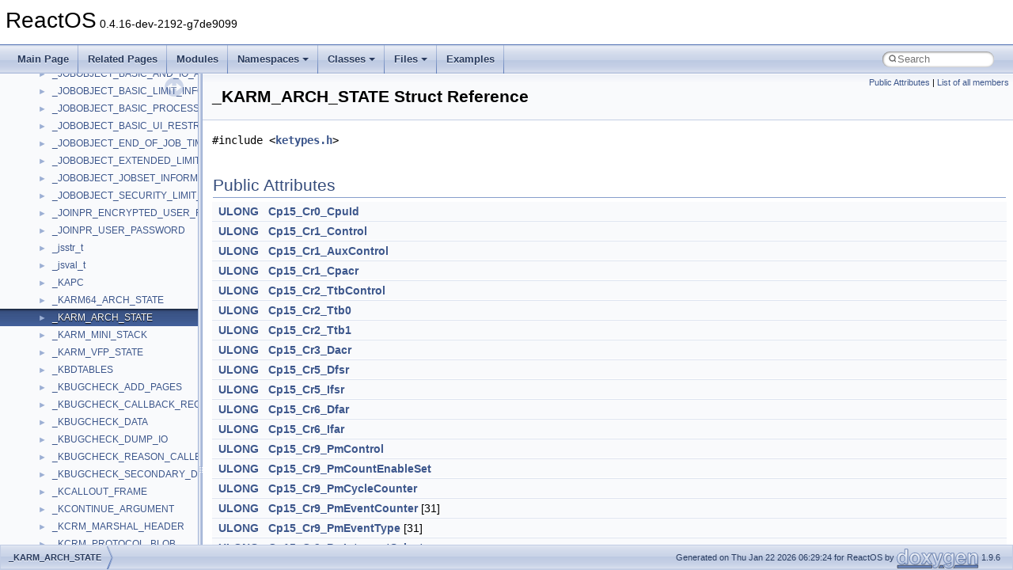

--- FILE ---
content_type: text/html
request_url: https://doxygen.reactos.org/d5/d4e/struct__KARM__ARCH__STATE.html
body_size: 3977
content:
<!DOCTYPE html PUBLIC "-//W3C//DTD XHTML 1.0 Transitional//EN" "https://www.w3.org/TR/xhtml1/DTD/xhtml1-transitional.dtd">
<html xmlns="http://www.w3.org/1999/xhtml" lang="en-US">
<head>
<meta http-equiv="Content-Type" content="text/xhtml;charset=UTF-8"/>
<meta http-equiv="X-UA-Compatible" content="IE=11"/>
<meta name="generator" content="Doxygen 1.9.6"/>
<meta name="viewport" content="width=device-width, initial-scale=1"/>
<title>ReactOS: _KARM_ARCH_STATE Struct Reference</title>
<link href="../../tabs.css" rel="stylesheet" type="text/css"/>
<script type="text/javascript" src="../../jquery.js"></script>
<script type="text/javascript" src="../../dynsections.js"></script>
<link href="../../navtree.css" rel="stylesheet" type="text/css"/>
<script type="text/javascript" src="../../resize.js"></script>
<script type="text/javascript" src="../../navtreedata.js"></script>
<script type="text/javascript" src="../../navtree.js"></script>
<link href="../../search/search.css" rel="stylesheet" type="text/css"/>
<script type="text/javascript" src="../../search/search.js"></script>
<link rel="search" href="../../search_opensearch.php?v=opensearch.xml" type="application/opensearchdescription+xml" title="ReactOS"/>
<link href="../../doxygen.css" rel="stylesheet" type="text/css" />
</head>
<body>
<div id="top"><!-- do not remove this div, it is closed by doxygen! -->
<div id="titlearea">
<table cellspacing="0" cellpadding="0">
 <tbody>
 <tr id="projectrow">
  <td id="projectalign">
   <div id="projectname">ReactOS<span id="projectnumber">&#160;0.4.16-dev-2192-g7de9099</span>
   </div>
  </td>
 </tr>
 </tbody>
</table>
</div>
<!-- end header part -->
<!-- Generated by Doxygen 1.9.6 -->
<script type="text/javascript">
/* @license magnet:?xt=urn:btih:d3d9a9a6595521f9666a5e94cc830dab83b65699&amp;dn=expat.txt MIT */
var searchBox = new SearchBox("searchBox", "../../search/",'.html');
/* @license-end */
</script>
<script type="text/javascript" src="../../menudata.js"></script>
<script type="text/javascript" src="../../menu.js"></script>
<script type="text/javascript">
/* @license magnet:?xt=urn:btih:d3d9a9a6595521f9666a5e94cc830dab83b65699&amp;dn=expat.txt MIT */
$(function() {
  initMenu('../../',true,true,'search.html','Search');
  $(document).ready(function() {
    if ($('.searchresults').length > 0) { searchBox.DOMSearchField().focus(); }
  });
});
/* @license-end */
</script>
<div id="main-nav"></div>
</div><!-- top -->
<div id="side-nav" class="ui-resizable side-nav-resizable">
  <div id="nav-tree">
    <div id="nav-tree-contents">
      <div id="nav-sync" class="sync"></div>
    </div>
  </div>
  <div id="splitbar" style="-moz-user-select:none;" 
       class="ui-resizable-handle">
  </div>
</div>
<script type="text/javascript">
/* @license magnet:?xt=urn:btih:d3d9a9a6595521f9666a5e94cc830dab83b65699&amp;dn=expat.txt MIT */
$(document).ready(function(){initNavTree('d5/d4e/struct__KARM__ARCH__STATE.html','../../'); initResizable(); });
/* @license-end */
</script>
<div id="doc-content">
<div class="header">
  <div class="summary">
<a href="#pub-attribs">Public Attributes</a> &#124;
<a href="../../d0/d6c/struct__KARM__ARCH__STATE-members.html">List of all members</a>  </div>
  <div class="headertitle"><div class="title">_KARM_ARCH_STATE Struct Reference</div></div>
</div><!--header-->
<div class="contents">

<p><code>#include &lt;<a class="el" href="../../d4/d3e/ndk_2arm_2ketypes_8h_source.html">ketypes.h</a>&gt;</code></p>
<table class="memberdecls">
<tr class="heading"><td colspan="2"><h2 class="groupheader"><a id="pub-attribs" name="pub-attribs"></a>
Public Attributes</h2></td></tr>
<tr class="memitem:aa65a1b2f8ae5c8d5e239f5dd8e35279c"><td class="memItemLeft" align="right" valign="top"><a class="el" href="../../d7/d69/typedefs_8h.html#ae55b08f99eeb1fd267a24556e8171374">ULONG</a>&#160;</td><td class="memItemRight" valign="bottom"><a class="el" href="../../d5/d4e/struct__KARM__ARCH__STATE.html#aa65a1b2f8ae5c8d5e239f5dd8e35279c">Cp15_Cr0_CpuId</a></td></tr>
<tr class="separator:aa65a1b2f8ae5c8d5e239f5dd8e35279c"><td class="memSeparator" colspan="2">&#160;</td></tr>
<tr class="memitem:a5bf6b12167708572b6c11cf8bcd37753"><td class="memItemLeft" align="right" valign="top"><a class="el" href="../../d7/d69/typedefs_8h.html#ae55b08f99eeb1fd267a24556e8171374">ULONG</a>&#160;</td><td class="memItemRight" valign="bottom"><a class="el" href="../../d5/d4e/struct__KARM__ARCH__STATE.html#a5bf6b12167708572b6c11cf8bcd37753">Cp15_Cr1_Control</a></td></tr>
<tr class="separator:a5bf6b12167708572b6c11cf8bcd37753"><td class="memSeparator" colspan="2">&#160;</td></tr>
<tr class="memitem:ae35aea18c8ee16813733ffe4b755f7b2"><td class="memItemLeft" align="right" valign="top"><a class="el" href="../../d7/d69/typedefs_8h.html#ae55b08f99eeb1fd267a24556e8171374">ULONG</a>&#160;</td><td class="memItemRight" valign="bottom"><a class="el" href="../../d5/d4e/struct__KARM__ARCH__STATE.html#ae35aea18c8ee16813733ffe4b755f7b2">Cp15_Cr1_AuxControl</a></td></tr>
<tr class="separator:ae35aea18c8ee16813733ffe4b755f7b2"><td class="memSeparator" colspan="2">&#160;</td></tr>
<tr class="memitem:a3188cb801166549e354b7dfa66128580"><td class="memItemLeft" align="right" valign="top"><a class="el" href="../../d7/d69/typedefs_8h.html#ae55b08f99eeb1fd267a24556e8171374">ULONG</a>&#160;</td><td class="memItemRight" valign="bottom"><a class="el" href="../../d5/d4e/struct__KARM__ARCH__STATE.html#a3188cb801166549e354b7dfa66128580">Cp15_Cr1_Cpacr</a></td></tr>
<tr class="separator:a3188cb801166549e354b7dfa66128580"><td class="memSeparator" colspan="2">&#160;</td></tr>
<tr class="memitem:a7d0bfe38e90e083d2c9fd74a57ebd9d1"><td class="memItemLeft" align="right" valign="top"><a class="el" href="../../d7/d69/typedefs_8h.html#ae55b08f99eeb1fd267a24556e8171374">ULONG</a>&#160;</td><td class="memItemRight" valign="bottom"><a class="el" href="../../d5/d4e/struct__KARM__ARCH__STATE.html#a7d0bfe38e90e083d2c9fd74a57ebd9d1">Cp15_Cr2_TtbControl</a></td></tr>
<tr class="separator:a7d0bfe38e90e083d2c9fd74a57ebd9d1"><td class="memSeparator" colspan="2">&#160;</td></tr>
<tr class="memitem:a7ca7c83ada319745b4f1acc0c7e7f585"><td class="memItemLeft" align="right" valign="top"><a class="el" href="../../d7/d69/typedefs_8h.html#ae55b08f99eeb1fd267a24556e8171374">ULONG</a>&#160;</td><td class="memItemRight" valign="bottom"><a class="el" href="../../d5/d4e/struct__KARM__ARCH__STATE.html#a7ca7c83ada319745b4f1acc0c7e7f585">Cp15_Cr2_Ttb0</a></td></tr>
<tr class="separator:a7ca7c83ada319745b4f1acc0c7e7f585"><td class="memSeparator" colspan="2">&#160;</td></tr>
<tr class="memitem:ac7e61bcb8ec4fd25e7189da2fb0d48a8"><td class="memItemLeft" align="right" valign="top"><a class="el" href="../../d7/d69/typedefs_8h.html#ae55b08f99eeb1fd267a24556e8171374">ULONG</a>&#160;</td><td class="memItemRight" valign="bottom"><a class="el" href="../../d5/d4e/struct__KARM__ARCH__STATE.html#ac7e61bcb8ec4fd25e7189da2fb0d48a8">Cp15_Cr2_Ttb1</a></td></tr>
<tr class="separator:ac7e61bcb8ec4fd25e7189da2fb0d48a8"><td class="memSeparator" colspan="2">&#160;</td></tr>
<tr class="memitem:a0b239fb84ebb42644615a96b38413a38"><td class="memItemLeft" align="right" valign="top"><a class="el" href="../../d7/d69/typedefs_8h.html#ae55b08f99eeb1fd267a24556e8171374">ULONG</a>&#160;</td><td class="memItemRight" valign="bottom"><a class="el" href="../../d5/d4e/struct__KARM__ARCH__STATE.html#a0b239fb84ebb42644615a96b38413a38">Cp15_Cr3_Dacr</a></td></tr>
<tr class="separator:a0b239fb84ebb42644615a96b38413a38"><td class="memSeparator" colspan="2">&#160;</td></tr>
<tr class="memitem:ad9762d45d2310820e3a1b0d6a77f3e87"><td class="memItemLeft" align="right" valign="top"><a class="el" href="../../d7/d69/typedefs_8h.html#ae55b08f99eeb1fd267a24556e8171374">ULONG</a>&#160;</td><td class="memItemRight" valign="bottom"><a class="el" href="../../d5/d4e/struct__KARM__ARCH__STATE.html#ad9762d45d2310820e3a1b0d6a77f3e87">Cp15_Cr5_Dfsr</a></td></tr>
<tr class="separator:ad9762d45d2310820e3a1b0d6a77f3e87"><td class="memSeparator" colspan="2">&#160;</td></tr>
<tr class="memitem:ad80c9c2da7a2aab79573d5b5522aff90"><td class="memItemLeft" align="right" valign="top"><a class="el" href="../../d7/d69/typedefs_8h.html#ae55b08f99eeb1fd267a24556e8171374">ULONG</a>&#160;</td><td class="memItemRight" valign="bottom"><a class="el" href="../../d5/d4e/struct__KARM__ARCH__STATE.html#ad80c9c2da7a2aab79573d5b5522aff90">Cp15_Cr5_Ifsr</a></td></tr>
<tr class="separator:ad80c9c2da7a2aab79573d5b5522aff90"><td class="memSeparator" colspan="2">&#160;</td></tr>
<tr class="memitem:ad33f9d9ba3e7bc8d99c3d03ea487b73a"><td class="memItemLeft" align="right" valign="top"><a class="el" href="../../d7/d69/typedefs_8h.html#ae55b08f99eeb1fd267a24556e8171374">ULONG</a>&#160;</td><td class="memItemRight" valign="bottom"><a class="el" href="../../d5/d4e/struct__KARM__ARCH__STATE.html#ad33f9d9ba3e7bc8d99c3d03ea487b73a">Cp15_Cr6_Dfar</a></td></tr>
<tr class="separator:ad33f9d9ba3e7bc8d99c3d03ea487b73a"><td class="memSeparator" colspan="2">&#160;</td></tr>
<tr class="memitem:acb8866d036d3dbe87cc2bc197ae496f1"><td class="memItemLeft" align="right" valign="top"><a class="el" href="../../d7/d69/typedefs_8h.html#ae55b08f99eeb1fd267a24556e8171374">ULONG</a>&#160;</td><td class="memItemRight" valign="bottom"><a class="el" href="../../d5/d4e/struct__KARM__ARCH__STATE.html#acb8866d036d3dbe87cc2bc197ae496f1">Cp15_Cr6_Ifar</a></td></tr>
<tr class="separator:acb8866d036d3dbe87cc2bc197ae496f1"><td class="memSeparator" colspan="2">&#160;</td></tr>
<tr class="memitem:a196b432159ee11f0ef34829f4c76ac8f"><td class="memItemLeft" align="right" valign="top"><a class="el" href="../../d7/d69/typedefs_8h.html#ae55b08f99eeb1fd267a24556e8171374">ULONG</a>&#160;</td><td class="memItemRight" valign="bottom"><a class="el" href="../../d5/d4e/struct__KARM__ARCH__STATE.html#a196b432159ee11f0ef34829f4c76ac8f">Cp15_Cr9_PmControl</a></td></tr>
<tr class="separator:a196b432159ee11f0ef34829f4c76ac8f"><td class="memSeparator" colspan="2">&#160;</td></tr>
<tr class="memitem:a86201b3f466bcd561161228cea541455"><td class="memItemLeft" align="right" valign="top"><a class="el" href="../../d7/d69/typedefs_8h.html#ae55b08f99eeb1fd267a24556e8171374">ULONG</a>&#160;</td><td class="memItemRight" valign="bottom"><a class="el" href="../../d5/d4e/struct__KARM__ARCH__STATE.html#a86201b3f466bcd561161228cea541455">Cp15_Cr9_PmCountEnableSet</a></td></tr>
<tr class="separator:a86201b3f466bcd561161228cea541455"><td class="memSeparator" colspan="2">&#160;</td></tr>
<tr class="memitem:a41cfd49fe3d4ce6f57ff36c22ef19dd5"><td class="memItemLeft" align="right" valign="top"><a class="el" href="../../d7/d69/typedefs_8h.html#ae55b08f99eeb1fd267a24556e8171374">ULONG</a>&#160;</td><td class="memItemRight" valign="bottom"><a class="el" href="../../d5/d4e/struct__KARM__ARCH__STATE.html#a41cfd49fe3d4ce6f57ff36c22ef19dd5">Cp15_Cr9_PmCycleCounter</a></td></tr>
<tr class="separator:a41cfd49fe3d4ce6f57ff36c22ef19dd5"><td class="memSeparator" colspan="2">&#160;</td></tr>
<tr class="memitem:a919cd401f9c18e55652e4aa6ddc72fd6"><td class="memItemLeft" align="right" valign="top"><a class="el" href="../../d7/d69/typedefs_8h.html#ae55b08f99eeb1fd267a24556e8171374">ULONG</a>&#160;</td><td class="memItemRight" valign="bottom"><a class="el" href="../../d5/d4e/struct__KARM__ARCH__STATE.html#a919cd401f9c18e55652e4aa6ddc72fd6">Cp15_Cr9_PmEventCounter</a> [31]</td></tr>
<tr class="separator:a919cd401f9c18e55652e4aa6ddc72fd6"><td class="memSeparator" colspan="2">&#160;</td></tr>
<tr class="memitem:af2ea21c2f3fe13d04ff7a44adc1fb6e1"><td class="memItemLeft" align="right" valign="top"><a class="el" href="../../d7/d69/typedefs_8h.html#ae55b08f99eeb1fd267a24556e8171374">ULONG</a>&#160;</td><td class="memItemRight" valign="bottom"><a class="el" href="../../d5/d4e/struct__KARM__ARCH__STATE.html#af2ea21c2f3fe13d04ff7a44adc1fb6e1">Cp15_Cr9_PmEventType</a> [31]</td></tr>
<tr class="separator:af2ea21c2f3fe13d04ff7a44adc1fb6e1"><td class="memSeparator" colspan="2">&#160;</td></tr>
<tr class="memitem:a91efc770259c8337896559ed4ae850e5"><td class="memItemLeft" align="right" valign="top"><a class="el" href="../../d7/d69/typedefs_8h.html#ae55b08f99eeb1fd267a24556e8171374">ULONG</a>&#160;</td><td class="memItemRight" valign="bottom"><a class="el" href="../../d5/d4e/struct__KARM__ARCH__STATE.html#a91efc770259c8337896559ed4ae850e5">Cp15_Cr9_PmInterruptSelect</a></td></tr>
<tr class="separator:a91efc770259c8337896559ed4ae850e5"><td class="memSeparator" colspan="2">&#160;</td></tr>
<tr class="memitem:ac4662d9325167441913775f0d0bae2f8"><td class="memItemLeft" align="right" valign="top"><a class="el" href="../../d7/d69/typedefs_8h.html#ae55b08f99eeb1fd267a24556e8171374">ULONG</a>&#160;</td><td class="memItemRight" valign="bottom"><a class="el" href="../../d5/d4e/struct__KARM__ARCH__STATE.html#ac4662d9325167441913775f0d0bae2f8">Cp15_Cr9_PmOverflowStatus</a></td></tr>
<tr class="separator:ac4662d9325167441913775f0d0bae2f8"><td class="memSeparator" colspan="2">&#160;</td></tr>
<tr class="memitem:a9541a885fc270001fafeee9b4a215c1f"><td class="memItemLeft" align="right" valign="top"><a class="el" href="../../d7/d69/typedefs_8h.html#ae55b08f99eeb1fd267a24556e8171374">ULONG</a>&#160;</td><td class="memItemRight" valign="bottom"><a class="el" href="../../d5/d4e/struct__KARM__ARCH__STATE.html#a9541a885fc270001fafeee9b4a215c1f">Cp15_Cr9_PmSelect</a></td></tr>
<tr class="separator:a9541a885fc270001fafeee9b4a215c1f"><td class="memSeparator" colspan="2">&#160;</td></tr>
<tr class="memitem:a34ef6f1241f0f43928e23b5fcf78be55"><td class="memItemLeft" align="right" valign="top"><a class="el" href="../../d7/d69/typedefs_8h.html#ae55b08f99eeb1fd267a24556e8171374">ULONG</a>&#160;</td><td class="memItemRight" valign="bottom"><a class="el" href="../../d5/d4e/struct__KARM__ARCH__STATE.html#a34ef6f1241f0f43928e23b5fcf78be55">Cp15_Cr9_PmUserEnable</a></td></tr>
<tr class="separator:a34ef6f1241f0f43928e23b5fcf78be55"><td class="memSeparator" colspan="2">&#160;</td></tr>
<tr class="memitem:a8490093d85f3506aa25fec18084a50f6"><td class="memItemLeft" align="right" valign="top"><a class="el" href="../../d7/d69/typedefs_8h.html#ae55b08f99eeb1fd267a24556e8171374">ULONG</a>&#160;</td><td class="memItemRight" valign="bottom"><a class="el" href="../../d5/d4e/struct__KARM__ARCH__STATE.html#a8490093d85f3506aa25fec18084a50f6">Cp15_Cr10_PrimaryMemoryRemap</a></td></tr>
<tr class="separator:a8490093d85f3506aa25fec18084a50f6"><td class="memSeparator" colspan="2">&#160;</td></tr>
<tr class="memitem:ac7eebf3daa58404847fc49c44aae2263"><td class="memItemLeft" align="right" valign="top"><a class="el" href="../../d7/d69/typedefs_8h.html#ae55b08f99eeb1fd267a24556e8171374">ULONG</a>&#160;</td><td class="memItemRight" valign="bottom"><a class="el" href="../../d5/d4e/struct__KARM__ARCH__STATE.html#ac7eebf3daa58404847fc49c44aae2263">Cp15_Cr10_NormalMemoryRemap</a></td></tr>
<tr class="separator:ac7eebf3daa58404847fc49c44aae2263"><td class="memSeparator" colspan="2">&#160;</td></tr>
<tr class="memitem:ae61d4ccd3e7073ecefd90f0e59a5e6ab"><td class="memItemLeft" align="right" valign="top"><a class="el" href="../../d7/d69/typedefs_8h.html#ae55b08f99eeb1fd267a24556e8171374">ULONG</a>&#160;</td><td class="memItemRight" valign="bottom"><a class="el" href="../../d5/d4e/struct__KARM__ARCH__STATE.html#ae61d4ccd3e7073ecefd90f0e59a5e6ab">Cp15_Cr12_VBARns</a></td></tr>
<tr class="separator:ae61d4ccd3e7073ecefd90f0e59a5e6ab"><td class="memSeparator" colspan="2">&#160;</td></tr>
<tr class="memitem:ae9e5283a24489937e0a0138fe3b9aa5f"><td class="memItemLeft" align="right" valign="top"><a class="el" href="../../d7/d69/typedefs_8h.html#ae55b08f99eeb1fd267a24556e8171374">ULONG</a>&#160;</td><td class="memItemRight" valign="bottom"><a class="el" href="../../d5/d4e/struct__KARM__ARCH__STATE.html#ae9e5283a24489937e0a0138fe3b9aa5f">Cp15_Cr13_ContextId</a></td></tr>
<tr class="separator:ae9e5283a24489937e0a0138fe3b9aa5f"><td class="memSeparator" colspan="2">&#160;</td></tr>
</table>
<a name="details" id="details"></a><h2 class="groupheader">Detailed Description</h2>
<div class="textblock">
<p class="definition">Definition at line <a class="el" href="../../d4/d3e/ndk_2arm_2ketypes_8h_source.html#l00407">407</a> of file <a class="el" href="../../d4/d3e/ndk_2arm_2ketypes_8h_source.html">ketypes.h</a>.</p>
</div><h2 class="groupheader">Member Data Documentation</h2>
<a id="aa65a1b2f8ae5c8d5e239f5dd8e35279c" name="aa65a1b2f8ae5c8d5e239f5dd8e35279c"></a>
<h2 class="memtitle"><span class="permalink"><a href="#aa65a1b2f8ae5c8d5e239f5dd8e35279c">&#9670;&#160;</a></span>Cp15_Cr0_CpuId</h2>

<div class="memitem">
<div class="memproto">
      <table class="memname">
        <tr>
          <td class="memname"><a class="el" href="../../d7/d69/typedefs_8h.html#ae55b08f99eeb1fd267a24556e8171374">ULONG</a> _KARM_ARCH_STATE::Cp15_Cr0_CpuId</td>
        </tr>
      </table>
</div><div class="memdoc">

<p class="definition">Definition at line <a class="el" href="../../d4/d3e/ndk_2arm_2ketypes_8h_source.html#l00409">409</a> of file <a class="el" href="../../d4/d3e/ndk_2arm_2ketypes_8h_source.html">ketypes.h</a>.</p>

<p class="reference">Referenced by <a class="el" href="../../d2/d4e/arm_2kiinit_8c_source.html#l00044">KiInitializeKernel()</a>.</p>

</div>
</div>
<a id="ac7eebf3daa58404847fc49c44aae2263" name="ac7eebf3daa58404847fc49c44aae2263"></a>
<h2 class="memtitle"><span class="permalink"><a href="#ac7eebf3daa58404847fc49c44aae2263">&#9670;&#160;</a></span>Cp15_Cr10_NormalMemoryRemap</h2>

<div class="memitem">
<div class="memproto">
      <table class="memname">
        <tr>
          <td class="memname"><a class="el" href="../../d7/d69/typedefs_8h.html#ae55b08f99eeb1fd267a24556e8171374">ULONG</a> _KARM_ARCH_STATE::Cp15_Cr10_NormalMemoryRemap</td>
        </tr>
      </table>
</div><div class="memdoc">

<p class="definition">Definition at line <a class="el" href="../../d4/d3e/ndk_2arm_2ketypes_8h_source.html#l00431">431</a> of file <a class="el" href="../../d4/d3e/ndk_2arm_2ketypes_8h_source.html">ketypes.h</a>.</p>

</div>
</div>
<a id="a8490093d85f3506aa25fec18084a50f6" name="a8490093d85f3506aa25fec18084a50f6"></a>
<h2 class="memtitle"><span class="permalink"><a href="#a8490093d85f3506aa25fec18084a50f6">&#9670;&#160;</a></span>Cp15_Cr10_PrimaryMemoryRemap</h2>

<div class="memitem">
<div class="memproto">
      <table class="memname">
        <tr>
          <td class="memname"><a class="el" href="../../d7/d69/typedefs_8h.html#ae55b08f99eeb1fd267a24556e8171374">ULONG</a> _KARM_ARCH_STATE::Cp15_Cr10_PrimaryMemoryRemap</td>
        </tr>
      </table>
</div><div class="memdoc">

<p class="definition">Definition at line <a class="el" href="../../d4/d3e/ndk_2arm_2ketypes_8h_source.html#l00430">430</a> of file <a class="el" href="../../d4/d3e/ndk_2arm_2ketypes_8h_source.html">ketypes.h</a>.</p>

</div>
</div>
<a id="ae61d4ccd3e7073ecefd90f0e59a5e6ab" name="ae61d4ccd3e7073ecefd90f0e59a5e6ab"></a>
<h2 class="memtitle"><span class="permalink"><a href="#ae61d4ccd3e7073ecefd90f0e59a5e6ab">&#9670;&#160;</a></span>Cp15_Cr12_VBARns</h2>

<div class="memitem">
<div class="memproto">
      <table class="memname">
        <tr>
          <td class="memname"><a class="el" href="../../d7/d69/typedefs_8h.html#ae55b08f99eeb1fd267a24556e8171374">ULONG</a> _KARM_ARCH_STATE::Cp15_Cr12_VBARns</td>
        </tr>
      </table>
</div><div class="memdoc">

<p class="definition">Definition at line <a class="el" href="../../d4/d3e/ndk_2arm_2ketypes_8h_source.html#l00432">432</a> of file <a class="el" href="../../d4/d3e/ndk_2arm_2ketypes_8h_source.html">ketypes.h</a>.</p>

</div>
</div>
<a id="ae9e5283a24489937e0a0138fe3b9aa5f" name="ae9e5283a24489937e0a0138fe3b9aa5f"></a>
<h2 class="memtitle"><span class="permalink"><a href="#ae9e5283a24489937e0a0138fe3b9aa5f">&#9670;&#160;</a></span>Cp15_Cr13_ContextId</h2>

<div class="memitem">
<div class="memproto">
      <table class="memname">
        <tr>
          <td class="memname"><a class="el" href="../../d7/d69/typedefs_8h.html#ae55b08f99eeb1fd267a24556e8171374">ULONG</a> _KARM_ARCH_STATE::Cp15_Cr13_ContextId</td>
        </tr>
      </table>
</div><div class="memdoc">

<p class="definition">Definition at line <a class="el" href="../../d4/d3e/ndk_2arm_2ketypes_8h_source.html#l00433">433</a> of file <a class="el" href="../../d4/d3e/ndk_2arm_2ketypes_8h_source.html">ketypes.h</a>.</p>

</div>
</div>
<a id="ae35aea18c8ee16813733ffe4b755f7b2" name="ae35aea18c8ee16813733ffe4b755f7b2"></a>
<h2 class="memtitle"><span class="permalink"><a href="#ae35aea18c8ee16813733ffe4b755f7b2">&#9670;&#160;</a></span>Cp15_Cr1_AuxControl</h2>

<div class="memitem">
<div class="memproto">
      <table class="memname">
        <tr>
          <td class="memname"><a class="el" href="../../d7/d69/typedefs_8h.html#ae55b08f99eeb1fd267a24556e8171374">ULONG</a> _KARM_ARCH_STATE::Cp15_Cr1_AuxControl</td>
        </tr>
      </table>
</div><div class="memdoc">

<p class="definition">Definition at line <a class="el" href="../../d4/d3e/ndk_2arm_2ketypes_8h_source.html#l00411">411</a> of file <a class="el" href="../../d4/d3e/ndk_2arm_2ketypes_8h_source.html">ketypes.h</a>.</p>

</div>
</div>
<a id="a5bf6b12167708572b6c11cf8bcd37753" name="a5bf6b12167708572b6c11cf8bcd37753"></a>
<h2 class="memtitle"><span class="permalink"><a href="#a5bf6b12167708572b6c11cf8bcd37753">&#9670;&#160;</a></span>Cp15_Cr1_Control</h2>

<div class="memitem">
<div class="memproto">
      <table class="memname">
        <tr>
          <td class="memname"><a class="el" href="../../d7/d69/typedefs_8h.html#ae55b08f99eeb1fd267a24556e8171374">ULONG</a> _KARM_ARCH_STATE::Cp15_Cr1_Control</td>
        </tr>
      </table>
</div><div class="memdoc">

<p class="definition">Definition at line <a class="el" href="../../d4/d3e/ndk_2arm_2ketypes_8h_source.html#l00410">410</a> of file <a class="el" href="../../d4/d3e/ndk_2arm_2ketypes_8h_source.html">ketypes.h</a>.</p>

</div>
</div>
<a id="a3188cb801166549e354b7dfa66128580" name="a3188cb801166549e354b7dfa66128580"></a>
<h2 class="memtitle"><span class="permalink"><a href="#a3188cb801166549e354b7dfa66128580">&#9670;&#160;</a></span>Cp15_Cr1_Cpacr</h2>

<div class="memitem">
<div class="memproto">
      <table class="memname">
        <tr>
          <td class="memname"><a class="el" href="../../d7/d69/typedefs_8h.html#ae55b08f99eeb1fd267a24556e8171374">ULONG</a> _KARM_ARCH_STATE::Cp15_Cr1_Cpacr</td>
        </tr>
      </table>
</div><div class="memdoc">

<p class="definition">Definition at line <a class="el" href="../../d4/d3e/ndk_2arm_2ketypes_8h_source.html#l00412">412</a> of file <a class="el" href="../../d4/d3e/ndk_2arm_2ketypes_8h_source.html">ketypes.h</a>.</p>

</div>
</div>
<a id="a7ca7c83ada319745b4f1acc0c7e7f585" name="a7ca7c83ada319745b4f1acc0c7e7f585"></a>
<h2 class="memtitle"><span class="permalink"><a href="#a7ca7c83ada319745b4f1acc0c7e7f585">&#9670;&#160;</a></span>Cp15_Cr2_Ttb0</h2>

<div class="memitem">
<div class="memproto">
      <table class="memname">
        <tr>
          <td class="memname"><a class="el" href="../../d7/d69/typedefs_8h.html#ae55b08f99eeb1fd267a24556e8171374">ULONG</a> _KARM_ARCH_STATE::Cp15_Cr2_Ttb0</td>
        </tr>
      </table>
</div><div class="memdoc">

<p class="definition">Definition at line <a class="el" href="../../d4/d3e/ndk_2arm_2ketypes_8h_source.html#l00414">414</a> of file <a class="el" href="../../d4/d3e/ndk_2arm_2ketypes_8h_source.html">ketypes.h</a>.</p>

</div>
</div>
<a id="ac7e61bcb8ec4fd25e7189da2fb0d48a8" name="ac7e61bcb8ec4fd25e7189da2fb0d48a8"></a>
<h2 class="memtitle"><span class="permalink"><a href="#ac7e61bcb8ec4fd25e7189da2fb0d48a8">&#9670;&#160;</a></span>Cp15_Cr2_Ttb1</h2>

<div class="memitem">
<div class="memproto">
      <table class="memname">
        <tr>
          <td class="memname"><a class="el" href="../../d7/d69/typedefs_8h.html#ae55b08f99eeb1fd267a24556e8171374">ULONG</a> _KARM_ARCH_STATE::Cp15_Cr2_Ttb1</td>
        </tr>
      </table>
</div><div class="memdoc">

<p class="definition">Definition at line <a class="el" href="../../d4/d3e/ndk_2arm_2ketypes_8h_source.html#l00415">415</a> of file <a class="el" href="../../d4/d3e/ndk_2arm_2ketypes_8h_source.html">ketypes.h</a>.</p>

</div>
</div>
<a id="a7d0bfe38e90e083d2c9fd74a57ebd9d1" name="a7d0bfe38e90e083d2c9fd74a57ebd9d1"></a>
<h2 class="memtitle"><span class="permalink"><a href="#a7d0bfe38e90e083d2c9fd74a57ebd9d1">&#9670;&#160;</a></span>Cp15_Cr2_TtbControl</h2>

<div class="memitem">
<div class="memproto">
      <table class="memname">
        <tr>
          <td class="memname"><a class="el" href="../../d7/d69/typedefs_8h.html#ae55b08f99eeb1fd267a24556e8171374">ULONG</a> _KARM_ARCH_STATE::Cp15_Cr2_TtbControl</td>
        </tr>
      </table>
</div><div class="memdoc">

<p class="definition">Definition at line <a class="el" href="../../d4/d3e/ndk_2arm_2ketypes_8h_source.html#l00413">413</a> of file <a class="el" href="../../d4/d3e/ndk_2arm_2ketypes_8h_source.html">ketypes.h</a>.</p>

</div>
</div>
<a id="a0b239fb84ebb42644615a96b38413a38" name="a0b239fb84ebb42644615a96b38413a38"></a>
<h2 class="memtitle"><span class="permalink"><a href="#a0b239fb84ebb42644615a96b38413a38">&#9670;&#160;</a></span>Cp15_Cr3_Dacr</h2>

<div class="memitem">
<div class="memproto">
      <table class="memname">
        <tr>
          <td class="memname"><a class="el" href="../../d7/d69/typedefs_8h.html#ae55b08f99eeb1fd267a24556e8171374">ULONG</a> _KARM_ARCH_STATE::Cp15_Cr3_Dacr</td>
        </tr>
      </table>
</div><div class="memdoc">

<p class="definition">Definition at line <a class="el" href="../../d4/d3e/ndk_2arm_2ketypes_8h_source.html#l00416">416</a> of file <a class="el" href="../../d4/d3e/ndk_2arm_2ketypes_8h_source.html">ketypes.h</a>.</p>

</div>
</div>
<a id="ad9762d45d2310820e3a1b0d6a77f3e87" name="ad9762d45d2310820e3a1b0d6a77f3e87"></a>
<h2 class="memtitle"><span class="permalink"><a href="#ad9762d45d2310820e3a1b0d6a77f3e87">&#9670;&#160;</a></span>Cp15_Cr5_Dfsr</h2>

<div class="memitem">
<div class="memproto">
      <table class="memname">
        <tr>
          <td class="memname"><a class="el" href="../../d7/d69/typedefs_8h.html#ae55b08f99eeb1fd267a24556e8171374">ULONG</a> _KARM_ARCH_STATE::Cp15_Cr5_Dfsr</td>
        </tr>
      </table>
</div><div class="memdoc">

<p class="definition">Definition at line <a class="el" href="../../d4/d3e/ndk_2arm_2ketypes_8h_source.html#l00417">417</a> of file <a class="el" href="../../d4/d3e/ndk_2arm_2ketypes_8h_source.html">ketypes.h</a>.</p>

</div>
</div>
<a id="ad80c9c2da7a2aab79573d5b5522aff90" name="ad80c9c2da7a2aab79573d5b5522aff90"></a>
<h2 class="memtitle"><span class="permalink"><a href="#ad80c9c2da7a2aab79573d5b5522aff90">&#9670;&#160;</a></span>Cp15_Cr5_Ifsr</h2>

<div class="memitem">
<div class="memproto">
      <table class="memname">
        <tr>
          <td class="memname"><a class="el" href="../../d7/d69/typedefs_8h.html#ae55b08f99eeb1fd267a24556e8171374">ULONG</a> _KARM_ARCH_STATE::Cp15_Cr5_Ifsr</td>
        </tr>
      </table>
</div><div class="memdoc">

<p class="definition">Definition at line <a class="el" href="../../d4/d3e/ndk_2arm_2ketypes_8h_source.html#l00418">418</a> of file <a class="el" href="../../d4/d3e/ndk_2arm_2ketypes_8h_source.html">ketypes.h</a>.</p>

</div>
</div>
<a id="ad33f9d9ba3e7bc8d99c3d03ea487b73a" name="ad33f9d9ba3e7bc8d99c3d03ea487b73a"></a>
<h2 class="memtitle"><span class="permalink"><a href="#ad33f9d9ba3e7bc8d99c3d03ea487b73a">&#9670;&#160;</a></span>Cp15_Cr6_Dfar</h2>

<div class="memitem">
<div class="memproto">
      <table class="memname">
        <tr>
          <td class="memname"><a class="el" href="../../d7/d69/typedefs_8h.html#ae55b08f99eeb1fd267a24556e8171374">ULONG</a> _KARM_ARCH_STATE::Cp15_Cr6_Dfar</td>
        </tr>
      </table>
</div><div class="memdoc">

<p class="definition">Definition at line <a class="el" href="../../d4/d3e/ndk_2arm_2ketypes_8h_source.html#l00419">419</a> of file <a class="el" href="../../d4/d3e/ndk_2arm_2ketypes_8h_source.html">ketypes.h</a>.</p>

</div>
</div>
<a id="acb8866d036d3dbe87cc2bc197ae496f1" name="acb8866d036d3dbe87cc2bc197ae496f1"></a>
<h2 class="memtitle"><span class="permalink"><a href="#acb8866d036d3dbe87cc2bc197ae496f1">&#9670;&#160;</a></span>Cp15_Cr6_Ifar</h2>

<div class="memitem">
<div class="memproto">
      <table class="memname">
        <tr>
          <td class="memname"><a class="el" href="../../d7/d69/typedefs_8h.html#ae55b08f99eeb1fd267a24556e8171374">ULONG</a> _KARM_ARCH_STATE::Cp15_Cr6_Ifar</td>
        </tr>
      </table>
</div><div class="memdoc">

<p class="definition">Definition at line <a class="el" href="../../d4/d3e/ndk_2arm_2ketypes_8h_source.html#l00420">420</a> of file <a class="el" href="../../d4/d3e/ndk_2arm_2ketypes_8h_source.html">ketypes.h</a>.</p>

</div>
</div>
<a id="a196b432159ee11f0ef34829f4c76ac8f" name="a196b432159ee11f0ef34829f4c76ac8f"></a>
<h2 class="memtitle"><span class="permalink"><a href="#a196b432159ee11f0ef34829f4c76ac8f">&#9670;&#160;</a></span>Cp15_Cr9_PmControl</h2>

<div class="memitem">
<div class="memproto">
      <table class="memname">
        <tr>
          <td class="memname"><a class="el" href="../../d7/d69/typedefs_8h.html#ae55b08f99eeb1fd267a24556e8171374">ULONG</a> _KARM_ARCH_STATE::Cp15_Cr9_PmControl</td>
        </tr>
      </table>
</div><div class="memdoc">

<p class="definition">Definition at line <a class="el" href="../../d4/d3e/ndk_2arm_2ketypes_8h_source.html#l00421">421</a> of file <a class="el" href="../../d4/d3e/ndk_2arm_2ketypes_8h_source.html">ketypes.h</a>.</p>

</div>
</div>
<a id="a86201b3f466bcd561161228cea541455" name="a86201b3f466bcd561161228cea541455"></a>
<h2 class="memtitle"><span class="permalink"><a href="#a86201b3f466bcd561161228cea541455">&#9670;&#160;</a></span>Cp15_Cr9_PmCountEnableSet</h2>

<div class="memitem">
<div class="memproto">
      <table class="memname">
        <tr>
          <td class="memname"><a class="el" href="../../d7/d69/typedefs_8h.html#ae55b08f99eeb1fd267a24556e8171374">ULONG</a> _KARM_ARCH_STATE::Cp15_Cr9_PmCountEnableSet</td>
        </tr>
      </table>
</div><div class="memdoc">

<p class="definition">Definition at line <a class="el" href="../../d4/d3e/ndk_2arm_2ketypes_8h_source.html#l00422">422</a> of file <a class="el" href="../../d4/d3e/ndk_2arm_2ketypes_8h_source.html">ketypes.h</a>.</p>

</div>
</div>
<a id="a41cfd49fe3d4ce6f57ff36c22ef19dd5" name="a41cfd49fe3d4ce6f57ff36c22ef19dd5"></a>
<h2 class="memtitle"><span class="permalink"><a href="#a41cfd49fe3d4ce6f57ff36c22ef19dd5">&#9670;&#160;</a></span>Cp15_Cr9_PmCycleCounter</h2>

<div class="memitem">
<div class="memproto">
      <table class="memname">
        <tr>
          <td class="memname"><a class="el" href="../../d7/d69/typedefs_8h.html#ae55b08f99eeb1fd267a24556e8171374">ULONG</a> _KARM_ARCH_STATE::Cp15_Cr9_PmCycleCounter</td>
        </tr>
      </table>
</div><div class="memdoc">

<p class="definition">Definition at line <a class="el" href="../../d4/d3e/ndk_2arm_2ketypes_8h_source.html#l00423">423</a> of file <a class="el" href="../../d4/d3e/ndk_2arm_2ketypes_8h_source.html">ketypes.h</a>.</p>

</div>
</div>
<a id="a919cd401f9c18e55652e4aa6ddc72fd6" name="a919cd401f9c18e55652e4aa6ddc72fd6"></a>
<h2 class="memtitle"><span class="permalink"><a href="#a919cd401f9c18e55652e4aa6ddc72fd6">&#9670;&#160;</a></span>Cp15_Cr9_PmEventCounter</h2>

<div class="memitem">
<div class="memproto">
      <table class="memname">
        <tr>
          <td class="memname"><a class="el" href="../../d7/d69/typedefs_8h.html#ae55b08f99eeb1fd267a24556e8171374">ULONG</a> _KARM_ARCH_STATE::Cp15_Cr9_PmEventCounter[31]</td>
        </tr>
      </table>
</div><div class="memdoc">

<p class="definition">Definition at line <a class="el" href="../../d4/d3e/ndk_2arm_2ketypes_8h_source.html#l00424">424</a> of file <a class="el" href="../../d4/d3e/ndk_2arm_2ketypes_8h_source.html">ketypes.h</a>.</p>

</div>
</div>
<a id="af2ea21c2f3fe13d04ff7a44adc1fb6e1" name="af2ea21c2f3fe13d04ff7a44adc1fb6e1"></a>
<h2 class="memtitle"><span class="permalink"><a href="#af2ea21c2f3fe13d04ff7a44adc1fb6e1">&#9670;&#160;</a></span>Cp15_Cr9_PmEventType</h2>

<div class="memitem">
<div class="memproto">
      <table class="memname">
        <tr>
          <td class="memname"><a class="el" href="../../d7/d69/typedefs_8h.html#ae55b08f99eeb1fd267a24556e8171374">ULONG</a> _KARM_ARCH_STATE::Cp15_Cr9_PmEventType[31]</td>
        </tr>
      </table>
</div><div class="memdoc">

<p class="definition">Definition at line <a class="el" href="../../d4/d3e/ndk_2arm_2ketypes_8h_source.html#l00425">425</a> of file <a class="el" href="../../d4/d3e/ndk_2arm_2ketypes_8h_source.html">ketypes.h</a>.</p>

</div>
</div>
<a id="a91efc770259c8337896559ed4ae850e5" name="a91efc770259c8337896559ed4ae850e5"></a>
<h2 class="memtitle"><span class="permalink"><a href="#a91efc770259c8337896559ed4ae850e5">&#9670;&#160;</a></span>Cp15_Cr9_PmInterruptSelect</h2>

<div class="memitem">
<div class="memproto">
      <table class="memname">
        <tr>
          <td class="memname"><a class="el" href="../../d7/d69/typedefs_8h.html#ae55b08f99eeb1fd267a24556e8171374">ULONG</a> _KARM_ARCH_STATE::Cp15_Cr9_PmInterruptSelect</td>
        </tr>
      </table>
</div><div class="memdoc">

<p class="definition">Definition at line <a class="el" href="../../d4/d3e/ndk_2arm_2ketypes_8h_source.html#l00426">426</a> of file <a class="el" href="../../d4/d3e/ndk_2arm_2ketypes_8h_source.html">ketypes.h</a>.</p>

</div>
</div>
<a id="ac4662d9325167441913775f0d0bae2f8" name="ac4662d9325167441913775f0d0bae2f8"></a>
<h2 class="memtitle"><span class="permalink"><a href="#ac4662d9325167441913775f0d0bae2f8">&#9670;&#160;</a></span>Cp15_Cr9_PmOverflowStatus</h2>

<div class="memitem">
<div class="memproto">
      <table class="memname">
        <tr>
          <td class="memname"><a class="el" href="../../d7/d69/typedefs_8h.html#ae55b08f99eeb1fd267a24556e8171374">ULONG</a> _KARM_ARCH_STATE::Cp15_Cr9_PmOverflowStatus</td>
        </tr>
      </table>
</div><div class="memdoc">

<p class="definition">Definition at line <a class="el" href="../../d4/d3e/ndk_2arm_2ketypes_8h_source.html#l00427">427</a> of file <a class="el" href="../../d4/d3e/ndk_2arm_2ketypes_8h_source.html">ketypes.h</a>.</p>

</div>
</div>
<a id="a9541a885fc270001fafeee9b4a215c1f" name="a9541a885fc270001fafeee9b4a215c1f"></a>
<h2 class="memtitle"><span class="permalink"><a href="#a9541a885fc270001fafeee9b4a215c1f">&#9670;&#160;</a></span>Cp15_Cr9_PmSelect</h2>

<div class="memitem">
<div class="memproto">
      <table class="memname">
        <tr>
          <td class="memname"><a class="el" href="../../d7/d69/typedefs_8h.html#ae55b08f99eeb1fd267a24556e8171374">ULONG</a> _KARM_ARCH_STATE::Cp15_Cr9_PmSelect</td>
        </tr>
      </table>
</div><div class="memdoc">

<p class="definition">Definition at line <a class="el" href="../../d4/d3e/ndk_2arm_2ketypes_8h_source.html#l00428">428</a> of file <a class="el" href="../../d4/d3e/ndk_2arm_2ketypes_8h_source.html">ketypes.h</a>.</p>

</div>
</div>
<a id="a34ef6f1241f0f43928e23b5fcf78be55" name="a34ef6f1241f0f43928e23b5fcf78be55"></a>
<h2 class="memtitle"><span class="permalink"><a href="#a34ef6f1241f0f43928e23b5fcf78be55">&#9670;&#160;</a></span>Cp15_Cr9_PmUserEnable</h2>

<div class="memitem">
<div class="memproto">
      <table class="memname">
        <tr>
          <td class="memname"><a class="el" href="../../d7/d69/typedefs_8h.html#ae55b08f99eeb1fd267a24556e8171374">ULONG</a> _KARM_ARCH_STATE::Cp15_Cr9_PmUserEnable</td>
        </tr>
      </table>
</div><div class="memdoc">

<p class="definition">Definition at line <a class="el" href="../../d4/d3e/ndk_2arm_2ketypes_8h_source.html#l00429">429</a> of file <a class="el" href="../../d4/d3e/ndk_2arm_2ketypes_8h_source.html">ketypes.h</a>.</p>

</div>
</div>
<hr/>The documentation for this struct was generated from the following file:<ul>
<li>sdk/include/ndk/arm/<a class="el" href="../../d4/d3e/ndk_2arm_2ketypes_8h_source.html">ketypes.h</a></li>
</ul>
</div><!-- contents -->
</div><!-- doc-content -->
<!-- start footer part -->
<div id="nav-path" class="navpath"><!-- id is needed for treeview function! -->
  <ul>
    <li class="navelem"><a class="el" href="../../d5/d4e/struct__KARM__ARCH__STATE.html">_KARM_ARCH_STATE</a></li>
    <li class="footer">Generated on Thu Jan 22 2026 06:29:24 for ReactOS by <a href="https://www.doxygen.org/index.html"><img class="footer" src="../../doxygen.svg" width="104" height="31" alt="doxygen"/></a> 1.9.6 </li>
  </ul>
</div>
</body>
</html>


--- FILE ---
content_type: text/javascript
request_url: https://doxygen.reactos.org/d5/d4e/struct__KARM__ARCH__STATE.js
body_size: 729
content:
var struct__KARM__ARCH__STATE =
[
    [ "Cp15_Cr0_CpuId", "d5/d4e/struct__KARM__ARCH__STATE.html#aa65a1b2f8ae5c8d5e239f5dd8e35279c", null ],
    [ "Cp15_Cr10_NormalMemoryRemap", "d5/d4e/struct__KARM__ARCH__STATE.html#ac7eebf3daa58404847fc49c44aae2263", null ],
    [ "Cp15_Cr10_PrimaryMemoryRemap", "d5/d4e/struct__KARM__ARCH__STATE.html#a8490093d85f3506aa25fec18084a50f6", null ],
    [ "Cp15_Cr12_VBARns", "d5/d4e/struct__KARM__ARCH__STATE.html#ae61d4ccd3e7073ecefd90f0e59a5e6ab", null ],
    [ "Cp15_Cr13_ContextId", "d5/d4e/struct__KARM__ARCH__STATE.html#ae9e5283a24489937e0a0138fe3b9aa5f", null ],
    [ "Cp15_Cr1_AuxControl", "d5/d4e/struct__KARM__ARCH__STATE.html#ae35aea18c8ee16813733ffe4b755f7b2", null ],
    [ "Cp15_Cr1_Control", "d5/d4e/struct__KARM__ARCH__STATE.html#a5bf6b12167708572b6c11cf8bcd37753", null ],
    [ "Cp15_Cr1_Cpacr", "d5/d4e/struct__KARM__ARCH__STATE.html#a3188cb801166549e354b7dfa66128580", null ],
    [ "Cp15_Cr2_Ttb0", "d5/d4e/struct__KARM__ARCH__STATE.html#a7ca7c83ada319745b4f1acc0c7e7f585", null ],
    [ "Cp15_Cr2_Ttb1", "d5/d4e/struct__KARM__ARCH__STATE.html#ac7e61bcb8ec4fd25e7189da2fb0d48a8", null ],
    [ "Cp15_Cr2_TtbControl", "d5/d4e/struct__KARM__ARCH__STATE.html#a7d0bfe38e90e083d2c9fd74a57ebd9d1", null ],
    [ "Cp15_Cr3_Dacr", "d5/d4e/struct__KARM__ARCH__STATE.html#a0b239fb84ebb42644615a96b38413a38", null ],
    [ "Cp15_Cr5_Dfsr", "d5/d4e/struct__KARM__ARCH__STATE.html#ad9762d45d2310820e3a1b0d6a77f3e87", null ],
    [ "Cp15_Cr5_Ifsr", "d5/d4e/struct__KARM__ARCH__STATE.html#ad80c9c2da7a2aab79573d5b5522aff90", null ],
    [ "Cp15_Cr6_Dfar", "d5/d4e/struct__KARM__ARCH__STATE.html#ad33f9d9ba3e7bc8d99c3d03ea487b73a", null ],
    [ "Cp15_Cr6_Ifar", "d5/d4e/struct__KARM__ARCH__STATE.html#acb8866d036d3dbe87cc2bc197ae496f1", null ],
    [ "Cp15_Cr9_PmControl", "d5/d4e/struct__KARM__ARCH__STATE.html#a196b432159ee11f0ef34829f4c76ac8f", null ],
    [ "Cp15_Cr9_PmCountEnableSet", "d5/d4e/struct__KARM__ARCH__STATE.html#a86201b3f466bcd561161228cea541455", null ],
    [ "Cp15_Cr9_PmCycleCounter", "d5/d4e/struct__KARM__ARCH__STATE.html#a41cfd49fe3d4ce6f57ff36c22ef19dd5", null ],
    [ "Cp15_Cr9_PmEventCounter", "d5/d4e/struct__KARM__ARCH__STATE.html#a919cd401f9c18e55652e4aa6ddc72fd6", null ],
    [ "Cp15_Cr9_PmEventType", "d5/d4e/struct__KARM__ARCH__STATE.html#af2ea21c2f3fe13d04ff7a44adc1fb6e1", null ],
    [ "Cp15_Cr9_PmInterruptSelect", "d5/d4e/struct__KARM__ARCH__STATE.html#a91efc770259c8337896559ed4ae850e5", null ],
    [ "Cp15_Cr9_PmOverflowStatus", "d5/d4e/struct__KARM__ARCH__STATE.html#ac4662d9325167441913775f0d0bae2f8", null ],
    [ "Cp15_Cr9_PmSelect", "d5/d4e/struct__KARM__ARCH__STATE.html#a9541a885fc270001fafeee9b4a215c1f", null ],
    [ "Cp15_Cr9_PmUserEnable", "d5/d4e/struct__KARM__ARCH__STATE.html#a34ef6f1241f0f43928e23b5fcf78be55", null ]
];

--- FILE ---
content_type: text/javascript
request_url: https://doxygen.reactos.org/navtreeindex1058.js
body_size: 5871
content:
var NAVTREEINDEX1058 =
{
"d5/d4e/rand__nt_8c_source.html":[17,0,8,1,8,16,24],
"d5/d4e/shellbrowser_8h.html":[17,0,6,0,0,2,4,15],
"d5/d4e/shellbrowser_8h.html#a49249d19fe0de94d0495fcefa3f700e7":[17,0,6,0,0,2,4,15,6],
"d5/d4e/shellbrowser_8h.html#ae319b45b9975e4c1c3ae86452f98a144":[17,0,6,0,0,2,4,15,5],
"d5/d4e/shellbrowser_8h_source.html":[17,0,6,0,0,2,4,15],
"d5/d4e/struct__KARM__ARCH__STATE.html":[16,0,4829],
"d5/d4e/struct__KARM__ARCH__STATE.html#a0b239fb84ebb42644615a96b38413a38":[16,0,4829,11],
"d5/d4e/struct__KARM__ARCH__STATE.html#a196b432159ee11f0ef34829f4c76ac8f":[16,0,4829,16],
"d5/d4e/struct__KARM__ARCH__STATE.html#a3188cb801166549e354b7dfa66128580":[16,0,4829,7],
"d5/d4e/struct__KARM__ARCH__STATE.html#a34ef6f1241f0f43928e23b5fcf78be55":[16,0,4829,24],
"d5/d4e/struct__KARM__ARCH__STATE.html#a41cfd49fe3d4ce6f57ff36c22ef19dd5":[16,0,4829,18],
"d5/d4e/struct__KARM__ARCH__STATE.html#a5bf6b12167708572b6c11cf8bcd37753":[16,0,4829,6],
"d5/d4e/struct__KARM__ARCH__STATE.html#a7ca7c83ada319745b4f1acc0c7e7f585":[16,0,4829,8],
"d5/d4e/struct__KARM__ARCH__STATE.html#a7d0bfe38e90e083d2c9fd74a57ebd9d1":[16,0,4829,10],
"d5/d4e/struct__KARM__ARCH__STATE.html#a8490093d85f3506aa25fec18084a50f6":[16,0,4829,2],
"d5/d4e/struct__KARM__ARCH__STATE.html#a86201b3f466bcd561161228cea541455":[16,0,4829,17],
"d5/d4e/struct__KARM__ARCH__STATE.html#a919cd401f9c18e55652e4aa6ddc72fd6":[16,0,4829,19],
"d5/d4e/struct__KARM__ARCH__STATE.html#a91efc770259c8337896559ed4ae850e5":[16,0,4829,21],
"d5/d4e/struct__KARM__ARCH__STATE.html#a9541a885fc270001fafeee9b4a215c1f":[16,0,4829,23],
"d5/d4e/struct__KARM__ARCH__STATE.html#aa65a1b2f8ae5c8d5e239f5dd8e35279c":[16,0,4829,0],
"d5/d4e/struct__KARM__ARCH__STATE.html#ac4662d9325167441913775f0d0bae2f8":[16,0,4829,22],
"d5/d4e/struct__KARM__ARCH__STATE.html#ac7e61bcb8ec4fd25e7189da2fb0d48a8":[16,0,4829,9],
"d5/d4e/struct__KARM__ARCH__STATE.html#ac7eebf3daa58404847fc49c44aae2263":[16,0,4829,1],
"d5/d4e/struct__KARM__ARCH__STATE.html#acb8866d036d3dbe87cc2bc197ae496f1":[16,0,4829,15],
"d5/d4e/struct__KARM__ARCH__STATE.html#ad33f9d9ba3e7bc8d99c3d03ea487b73a":[16,0,4829,14],
"d5/d4e/struct__KARM__ARCH__STATE.html#ad80c9c2da7a2aab79573d5b5522aff90":[16,0,4829,13],
"d5/d4e/struct__KARM__ARCH__STATE.html#ad9762d45d2310820e3a1b0d6a77f3e87":[16,0,4829,12],
"d5/d4e/struct__KARM__ARCH__STATE.html#ae35aea18c8ee16813733ffe4b755f7b2":[16,0,4829,5],
"d5/d4e/struct__KARM__ARCH__STATE.html#ae61d4ccd3e7073ecefd90f0e59a5e6ab":[16,0,4829,3],
"d5/d4e/struct__KARM__ARCH__STATE.html#ae9e5283a24489937e0a0138fe3b9aa5f":[16,0,4829,4],
"d5/d4e/struct__KARM__ARCH__STATE.html#af2ea21c2f3fe13d04ff7a44adc1fb6e1":[16,0,4829,20],
"d5/d4e/struct__PERF__COUNTER__IDENTIFIER.html":[16,0,6793],
"d5/d4e/struct__PERF__COUNTER__IDENTIFIER.html#a30f41240340f483cddaef81774974462":[16,0,6793,2],
"d5/d4e/struct__PERF__COUNTER__IDENTIFIER.html#a5ad552f394e4c7b44e1eacfed4c9fdf5":[16,0,6793,3],
"d5/d4e/struct__PERF__COUNTER__IDENTIFIER.html#a6058a71f1b588ed92d95dffa7e22436c":[16,0,6793,1],
"d5/d4e/struct__PERF__COUNTER__IDENTIFIER.html#a9cde483ed53b5f9d47f55d4e0fbd65f1":[16,0,6793,4],
"d5/d4e/struct__PERF__COUNTER__IDENTIFIER.html#ab09f1400a94cca78d649bda913579bc9":[16,0,6793,6],
"d5/d4e/struct__PERF__COUNTER__IDENTIFIER.html#ac9c662ad2376dad47d7e69b993702426":[16,0,6793,5],
"d5/d4e/struct__PERF__COUNTER__IDENTIFIER.html#afb689fa578347564f93d89433e5a280a":[16,0,6793,0],
"d5/d4e/struct__SM__START__CSR__MSG.html":[16,0,8305],
"d5/d4e/struct__SM__START__CSR__MSG.html#a052c0e8aed6e1b17f532dbe212a1f7c0":[16,0,8305,0],
"d5/d4e/struct__SM__START__CSR__MSG.html#a1c538e01225f8ab4d41b1d762258a102":[16,0,8305,3],
"d5/d4e/struct__SM__START__CSR__MSG.html#a3c74c69910e99069eeedbd85e5da7c63":[16,0,8305,4],
"d5/d4e/struct__SM__START__CSR__MSG.html#a7906c48739365bcabc770be180ce1aed":[16,0,8305,1],
"d5/d4e/struct__SM__START__CSR__MSG.html#aff5a783d1180025c16f2c915b1b753df":[16,0,8305,2],
"d5/d4e/structacpi__bit__register__info.html":[16,0,11098],
"d5/d4e/structacpi__bit__register__info.html#a1e35f408a03739d0d73a86e81ae99fef":[16,0,11098,2],
"d5/d4e/structacpi__bit__register__info.html#a68ac28835daf5b86b8b2e1b4bc454528":[16,0,11098,1],
"d5/d4e/structacpi__bit__register__info.html#a8274d118499dc891e80862eddcf8f1e0":[16,0,11098,0],
"d5/d4e/structfw__port.html":[16,0,15154],
"d5/d4e/structfw__port.html#a2cf52e44690a85fa3a92858577803d96":[16,0,15154,0],
"d5/d4e/structfw__port.html#a68054ced8c5a25991b4f0fb38a0481e6":[16,0,15154,2],
"d5/d4e/structfw__port.html#a8ab2687904d53dfe3c888ba4eb7808a0":[16,0,15154,1],
"d5/d4e/structfw__port.html#aac763c482e0b0efa1520e193de233167":[16,0,15154,4],
"d5/d4e/structfw__port.html#ae4d08d39b7b33cc89deedda0c3c4eb3c":[16,0,15154,3],
"d5/d4e/structgl__viewport__attrib.html":[16,0,15529],
"d5/d4e/structgl__viewport__attrib.html#a0e90eb53bb734c6c4c0a3f9a1172048f":[16,0,15529,5],
"d5/d4e/structgl__viewport__attrib.html#a0edf4cb14b67560cde10e8a29dd50c35":[16,0,15529,2],
"d5/d4e/structgl__viewport__attrib.html#a1ec39f36ab0a82d0b0e6c69cb3191dbb":[16,0,15529,3],
"d5/d4e/structgl__viewport__attrib.html#a273d1f8984680f47cef201be58918b35":[16,0,15529,10],
"d5/d4e/structgl__viewport__attrib.html#a27937a342e89b0aacc08c07c6824a488":[16,0,15529,8],
"d5/d4e/structgl__viewport__attrib.html#a4579e0442567cf9f78d7538f50830afb":[16,0,15529,1],
"d5/d4e/structgl__viewport__attrib.html#a53f7a7cfe759cdcae99397a9c51fdc36":[16,0,15529,0],
"d5/d4e/structgl__viewport__attrib.html#a78063852e947d4b18af29a047d910990":[16,0,15529,4],
"d5/d4e/structgl__viewport__attrib.html#a804baada5121185ac4000b9e41b53c26":[16,0,15529,7],
"d5/d4e/structgl__viewport__attrib.html#a85c32b072da4929c2e83e5f20e62e053":[16,0,15529,6],
"d5/d4e/structgl__viewport__attrib.html#ac62b91aefaa599fe2f3ec10717bbaa35":[16,0,15529,9],
"d5/d4e/structgl__viewport__attrib.html#af70111dc22dd4c0d0ce66e9bdeeca1c3":[16,0,15529,11],
"d5/d4e/utexcep_8c.html":[17,0,3,4,0,0,9,13],
"d5/d4e/utexcep_8c.html#a1194f6fbc1a77483a9ccae5236ce65e3":[17,0,3,4,0,0,9,13,3],
"d5/d4e/utexcep_8c.html#a4ca250520cfeb0d68ea7134d06249c38":[17,0,3,4,0,0,9,13,4],
"d5/d4e/utexcep_8c.html#a7fcc67165118eb48cc6ae3ea9b156e8a":[17,0,3,4,0,0,9,13,1],
"d5/d4e/utexcep_8c.html#aac05212d40e1e636cff5792795b9a76a":[17,0,3,4,0,0,9,13,2],
"d5/d4e/utexcep_8c.html#ac76d546e6c738c61838d855c815bfbcc":[17,0,3,4,0,0,9,13,0],
"d5/d4e/utexcep_8c_source.html":[17,0,3,4,0,0,9,13],
"d5/d4e/win32ss_2printing_2base_2winspool_2utils_8c.html":[17,0,10,3,0,4,13],
"d5/d4e/win32ss_2printing_2base_2winspool_2utils_8c.html#a1473dd9804d57b942e3fbc2e2a45e3ed":[17,0,10,3,0,4,13,7],
"d5/d4e/win32ss_2printing_2base_2winspool_2utils_8c.html#a15754f0f50c9b0fe3a3d0cb495f1e745":[17,0,10,3,0,4,13,4],
"d5/d4e/win32ss_2printing_2base_2winspool_2utils_8c.html#a2399c84a69076bcddc0c0294871330b3":[17,0,10,3,0,4,13,6],
"d5/d4e/win32ss_2printing_2base_2winspool_2utils_8c.html#a4d14d6ca509a19a94eb679f68eec165c":[17,0,10,3,0,4,13,9],
"d5/d4e/win32ss_2printing_2base_2winspool_2utils_8c.html#a73d8d4d576f9d2645cd70a59027e4884":[17,0,10,3,0,4,13,1],
"d5/d4e/win32ss_2printing_2base_2winspool_2utils_8c.html#a74679601828ee76fdae12c6c190b3312":[17,0,10,3,0,4,13,10],
"d5/d4e/win32ss_2printing_2base_2winspool_2utils_8c.html#a7789e59e4163662d99b12b218adb55dc":[17,0,10,3,0,4,13,8],
"d5/d4e/win32ss_2printing_2base_2winspool_2utils_8c.html#a7bad24ba8212bad76c59012a9fc989a1":[17,0,10,3,0,4,13,11],
"d5/d4e/win32ss_2printing_2base_2winspool_2utils_8c.html#a7da71ed527442a3577af982fc4d8d584":[17,0,10,3,0,4,13,3],
"d5/d4e/win32ss_2printing_2base_2winspool_2utils_8c.html#a8bc17017882f69a966edb585f71f6ed6":[17,0,10,3,0,4,13,5],
"d5/d4e/win32ss_2printing_2base_2winspool_2utils_8c.html#aa2d49fb7fcb69bfe3af245d04a4b4cc1":[17,0,10,3,0,4,13,2],
"d5/d4e/win32ss_2printing_2base_2winspool_2utils_8c.html#ac9bfaae554a317ab8446d381cf7ed89e":[17,0,10,3,0,4,13,12],
"d5/d4e/win32ss_2printing_2base_2winspool_2utils_8c.html#ad27d0def1db30384093e5f92f98dfda9":[17,0,10,3,0,4,13,13],
"d5/d4e/win32ss_2printing_2base_2winspool_2utils_8c.html#aed3b41170b07968498fb826884cc2e41":[17,0,10,3,0,4,13,0],
"d5/d4e/win32ss_2printing_2base_2winspool_2utils_8c_source.html":[17,0,10,3,0,4,13],
"d5/d4f/arm_2__clearfp_8c.html":[17,0,8,1,8,3,1,0],
"d5/d4f/arm_2__clearfp_8c.html#ae09f56ac60b3931659686a549a9ef7a7":[17,0,8,1,8,3,1,0,0],
"d5/d4f/arm_2__clearfp_8c_source.html":[17,0,8,1,8,3,1,0],
"d5/d4f/auto__array__ptr_8h.html":[17,0,6,1,6,1],
"d5/d4f/auto__array__ptr_8h_source.html":[17,0,6,1,6,1],
"d5/d4f/boot_2freeldr_2freeldr_2arch_2arm_2entry_8c.html":[17,0,1,2,1,0,0,1],
"d5/d4f/boot_2freeldr_2freeldr_2arch_2arm_2entry_8c.html#a440943e02dbe1b0924931bb100efac53":[17,0,1,2,1,0,0,1,0],
"d5/d4f/boot_2freeldr_2freeldr_2arch_2arm_2entry_8c_source.html":[17,0,1,2,1,0,0,1],
"d5/d4f/class__Time__Info__Base.html":[16,0,9026],
"d5/d4f/class__Time__Info__Base.html#a5c62d049f0bb18293d1aeb89adb32f4b":[16,0,9026,0],
"d5/d4f/class__Time__Info__Base.html#aaeee92bbdc37fb037cb3fc7b8e2c22e1":[16,0,9026,1],
"d5/d4f/class__Time__Info__Base.html#abd29e71ced0bb9b853ff9d26e30b86f8":[16,0,9026,3],
"d5/d4f/class__Time__Info__Base.html#ae02604a0d20f9a5e805a80ad34685095":[16,0,9026,4],
"d5/d4f/class__Time__Info__Base.html#afa775230b4f0b277db41435241933b78":[16,0,9026,2],
"d5/d4f/modules_2rostests_2apitests_2appshim_2ignorefreelib_8c.html":[17,0,6,1,0,6,4],
"d5/d4f/modules_2rostests_2apitests_2appshim_2ignorefreelib_8c.html#a771a5273b615bbfbbb0e4fba2ddf33ef":[17,0,6,1,0,6,4,3],
"d5/d4f/modules_2rostests_2apitests_2appshim_2ignorefreelib_8c.html#aae977537bbdff01d440426a600690455":[17,0,6,1,0,6,4,2],
"d5/d4f/modules_2rostests_2apitests_2appshim_2ignorefreelib_8c.html#ac655ab401ed399c26e30292b40ca5dea":[17,0,6,1,0,6,4,0],
"d5/d4f/modules_2rostests_2apitests_2appshim_2ignorefreelib_8c.html#ac8b333c02b659a0aca363b2ed21b6e29":[17,0,6,1,0,6,4,1],
"d5/d4f/modules_2rostests_2apitests_2appshim_2ignorefreelib_8c.html#ae54ff1ee3d793f080697627e1a3ea1b1":[17,0,6,1,0,6,4,4],
"d5/d4f/modules_2rostests_2apitests_2appshim_2ignorefreelib_8c_source.html":[17,0,6,1,0,6,4],
"d5/d4f/structSENS__QOCINFO.html":[16,0,20365],
"d5/d4f/structSENS__QOCINFO.html#a52ad7a869db145c02fc675a1aacad870":[16,0,20365,3],
"d5/d4f/structSENS__QOCINFO.html#a806db34641be568d4995f0d7be532285":[16,0,20365,0],
"d5/d4f/structSENS__QOCINFO.html#aa4d6417319b506fecdbe1b2cac4ab1bf":[16,0,20365,2],
"d5/d4f/structSENS__QOCINFO.html#add23f530f38ab798ca646bcbfdb7e064":[16,0,20365,1],
"d5/d4f/struct__AUTHENTICODE__EXTRA__CERT__CHAIN__POLICY__STATUS.html":[16,0,834],
"d5/d4f/struct__AUTHENTICODE__EXTRA__CERT__CHAIN__POLICY__STATUS.html#a3b6df07dc54cea6e4d1771b034472fc6":[16,0,834,0],
"d5/d4f/struct__AUTHENTICODE__EXTRA__CERT__CHAIN__POLICY__STATUS.html#aebaf41faecb5fc173b24535f96bcc53e":[16,0,834,1],
"d5/d4f/struct__BTRFS__BOOTSECTOR.html":[16,0,1140],
"d5/d4f/struct__BTRFS__BOOTSECTOR.html#a41c911040aa6af883d827e24e30b5d71":[16,0,1140,1],
"d5/d4f/struct__BTRFS__BOOTSECTOR.html#a5055ee9e7e21a17b8337a7aa6f54eb3e":[16,0,1140,0],
"d5/d4f/struct__BTRFS__BOOTSECTOR.html#a66723db36b097b94d2f4114850bd2d92":[16,0,1140,2],
"d5/d4f/struct__BTRFS__BOOTSECTOR.html#a9a12aeec7a474b1bd88bd092de1d47c8":[16,0,1140,4],
"d5/d4f/struct__BTRFS__BOOTSECTOR.html#a9e5be43fd771426c2995c696221c9db9":[16,0,1140,5],
"d5/d4f/struct__BTRFS__BOOTSECTOR.html#aff9b0c3bccbbd6448d258210bcc4841e":[16,0,1140,3],
"d5/d4f/unionMSR__IA32__SMRR__PHYSMASK__REGISTER.html":[16,0,18741],
"d5/d4f/unionMSR__IA32__SMRR__PHYSMASK__REGISTER.html#a0482e3712376fe084209f7e55ef461fa":[16,0,18741,3],
"d5/d4f/unionMSR__IA32__SMRR__PHYSMASK__REGISTER.html#a4eebdbb8908f61d731fe207a36f62f6e":[16,0,18741,6],
"d5/d4f/unionMSR__IA32__SMRR__PHYSMASK__REGISTER.html#a64142f3704be060a7d4cc85a219770fc":[16,0,18741,2],
"d5/d4f/unionMSR__IA32__SMRR__PHYSMASK__REGISTER.html#a65c968819d6b9651badc85bde2f725c9":[16,0,18741,5],
"d5/d4f/unionMSR__IA32__SMRR__PHYSMASK__REGISTER.html#ad4a476c286caa9ce54d756abdbe70202":[16,0,18741,0],
"d5/d4f/unionMSR__IA32__SMRR__PHYSMASK__REGISTER.html#aedaf263a68f6889083950ba7b8d4d96b":[16,0,18741,1],
"d5/d4f/unionMSR__IA32__SMRR__PHYSMASK__REGISTER.html#aee959c05550f90d4389048e8dc1f7e24":[16,0,18741,4],
"d5/d50/dll_2win32_2msvcrt_2lock_8c.html":[17,0,2,10,111,31],
"d5/d50/dll_2win32_2msvcrt_2lock_8c.html#a05f693d6d76bf15cc8c5a9604ea4edf4":[17,0,2,10,111,31,8],
"d5/d50/dll_2win32_2msvcrt_2lock_8c.html#a10a2b7c3cbc879564fbee58a5db0ed90":[17,0,2,10,111,31,1],
"d5/d50/dll_2win32_2msvcrt_2lock_8c.html#a29870a10461dd2e102b450d0185bc4e2":[17,0,2,10,111,31,9],
"d5/d50/dll_2win32_2msvcrt_2lock_8c.html#a29b1b37c6b5489c1e41e330b47adecaa":[17,0,2,10,111,31,4],
"d5/d50/dll_2win32_2msvcrt_2lock_8c.html#a357306c5ec749516b641ae0f4a148b1d":[17,0,2,10,111,31,2],
"d5/d50/dll_2win32_2msvcrt_2lock_8c.html#a863537acf6ddd6944f845d46c828ec56":[17,0,2,10,111,31,6],
"d5/d50/dll_2win32_2msvcrt_2lock_8c.html#a8e90df7ad3bd88d4fbdf9ea0b752a55a":[17,0,2,10,111,31,5],
"d5/d50/dll_2win32_2msvcrt_2lock_8c.html#aba5753fdee78a2718bed338d71e339e6":[17,0,2,10,111,31,3],
"d5/d50/dll_2win32_2msvcrt_2lock_8c.html#aec4ba747c6401887508c053529879ff3":[17,0,2,10,111,31,7],
"d5/d50/dll_2win32_2msvcrt_2lock_8c_source.html":[17,0,2,10,111,31],
"d5/d50/nsarguments_8c.html":[17,0,3,4,0,0,5,2],
"d5/d50/nsarguments_8c.html#a26a7ccdb9634dbf34e20efd47f75d415":[17,0,3,4,0,0,5,2,3],
"d5/d50/nsarguments_8c.html#a8b2f8d2642c2825c964be59adb95cf93":[17,0,3,4,0,0,5,2,1],
"d5/d50/nsarguments_8c.html#ac76d546e6c738c61838d855c815bfbcc":[17,0,3,4,0,0,5,2,0],
"d5/d50/nsarguments_8c.html#ade3b0f4c01668414fc4ba77a1308162f":[17,0,3,4,0,0,5,2,2],
"d5/d50/nsarguments_8c_source.html":[17,0,3,4,0,0,5,2],
"d5/d50/structGenericTable.html":[16,0,15465],
"d5/d50/structGenericTable.html#a262e185cc45a4b1b87311e7d447cd2f5":[16,0,15465,1],
"d5/d50/structGenericTable.html#a81b756b66d980e68af3fd00e90fe4011":[16,0,15465,0],
"d5/d50/struct__WDF__CHILD__ADDRESS__DESCRIPTION__HEADER__V2__0.html":[16,0,9816],
"d5/d50/struct__WDF__CHILD__ADDRESS__DESCRIPTION__HEADER__V2__0.html#a68eee9712c540c99afabbccb50ed9f7d":[16,0,9816,0],
"d5/d50/struct__WDF__DRIVER__CONFIG__V1__5.html":[16,0,10029],
"d5/d50/struct__WDF__DRIVER__CONFIG__V1__5.html#a351917f53a94992112d093ae1a81cb1b":[16,0,10029,1],
"d5/d50/struct__WDF__DRIVER__CONFIG__V1__5.html#a47dc1622f88da9da769e7530318f6c55":[16,0,10029,3],
"d5/d50/struct__WDF__DRIVER__CONFIG__V1__5.html#a8d3d8da9db33aa4e3854634fbe46947d":[16,0,10029,2],
"d5/d50/struct__WDF__DRIVER__CONFIG__V1__5.html#a8e6a3017f500fec9ed3c0c3aa72e4dda":[16,0,10029,4],
"d5/d50/struct__WDF__DRIVER__CONFIG__V1__5.html#ac8cface6f0dce2905ddb13827e9916f9":[16,0,10029,0],
"d5/d50/wine_2ntddstor_8h.html":[17,0,8,0,14,29],
"d5/d50/wine_2ntddstor_8h.html#a00607108a13b4c5c74ae8462e02d3c0c":[17,0,8,0,14,29,81],
"d5/d50/wine_2ntddstor_8h.html#a016a32e361e24e131a03bd7bfac69bbb":[17,0,8,0,14,29,96],
"d5/d50/wine_2ntddstor_8h.html#a02a30e8f3e842ed6b3ddef22e5d11a31":[17,0,8,0,14,29,45],
"d5/d50/wine_2ntddstor_8h.html#a03374f42d1c5b8d1157971f5e3638330":[17,0,8,0,14,29,30],
"d5/d50/wine_2ntddstor_8h.html#a1146b51f72c821d880373b30755953a6":[17,0,8,0,14,29,71],
"d5/d50/wine_2ntddstor_8h.html#a14cbff519181704519495041892e9f21":[17,0,8,0,14,29,31],
"d5/d50/wine_2ntddstor_8h.html#a1595f59e38c9871765f4d1dcfc9db7cf":[17,0,8,0,14,29,14],
"d5/d50/wine_2ntddstor_8h.html#a1772b8d2c8a94b362b4a24f3a409bb2e":[17,0,8,0,14,29,46],
"d5/d50/wine_2ntddstor_8h.html#a181654bf9784191231debfd47de69c57":[17,0,8,0,14,29,80],
"d5/d50/wine_2ntddstor_8h.html#a197178177a6157d3ec2ef513a0f060e6":[17,0,8,0,14,29,78],
"d5/d50/wine_2ntddstor_8h.html#a20dc9af538118b37d73319c89627e6e6":[17,0,8,0,14,29,36],
"d5/d50/wine_2ntddstor_8h.html#a217aff73fa1632d73a0065f974c269bf":[17,0,8,0,14,29,48],
"d5/d50/wine_2ntddstor_8h.html#a2375585b22c58f8095de7ab5f01aedef":[17,0,8,0,14,29,98],
"d5/d50/wine_2ntddstor_8h.html#a27c01082d62d7dea47a8e484b95e67d0":[17,0,8,0,14,29,49],
"d5/d50/wine_2ntddstor_8h.html#a297c0966a24d4a0beaf85f525b514242":[17,0,8,0,14,29,39],
"d5/d50/wine_2ntddstor_8h.html#a2dd879949d9423e64f3275f4de209eb7":[17,0,8,0,14,29,22],
"d5/d50/wine_2ntddstor_8h.html#a30435a7b7d77512fcd44f81b6455efd1":[17,0,8,0,14,29,89],
"d5/d50/wine_2ntddstor_8h.html#a34dc78be3b4010c2fddfdf298075ceca":[17,0,8,0,14,29,77],
"d5/d50/wine_2ntddstor_8h.html#a35532e3642c8d0272be775ba5c54f7e6":[17,0,8,0,14,29,59],
"d5/d50/wine_2ntddstor_8h.html#a35ad186e24c342e626729fcb908df18d":[17,0,8,0,14,29,35],
"d5/d50/wine_2ntddstor_8h.html#a375d7b56b48fb4dd8e7d3247b67dad92":[17,0,8,0,14,29,20],
"d5/d50/wine_2ntddstor_8h.html#a3b07f61d791946a241284e912f6e8ad0":[17,0,8,0,14,29,69],
"d5/d50/wine_2ntddstor_8h.html#a3d20ce0e50699af8ba230cbc315d0163":[17,0,8,0,14,29,52],
"d5/d50/wine_2ntddstor_8h.html#a3e1fa00b3a413f87037d5f08ad344397":[17,0,8,0,14,29,15],
"d5/d50/wine_2ntddstor_8h.html#a430ba48f7b734ab550efac0242207780":[17,0,8,0,14,29,91],
"d5/d50/wine_2ntddstor_8h.html#a4a1923ffb6113e4cfa4f4b297b31d7be":[17,0,8,0,14,29,57],
"d5/d50/wine_2ntddstor_8h.html#a50d4ca0aa3ba275614ea4d934b26e2d9":[17,0,8,0,14,29,55],
"d5/d50/wine_2ntddstor_8h.html#a51c252182235c22d8c2cb6617749da72":[17,0,8,0,14,29,60],
"d5/d50/wine_2ntddstor_8h.html#a550505117ac56d55bb0f0db9f70b3a66":[17,0,8,0,14,29,79],
"d5/d50/wine_2ntddstor_8h.html#a57a0f153fd8b54fd0b9068b6ac47f9fb":[17,0,8,0,14,29,85],
"d5/d50/wine_2ntddstor_8h.html#a57a0f153fd8b54fd0b9068b6ac47f9fba07a4bf76b114bc77826e0eb131e60b21":[17,0,8,0,14,29,85,19],
"d5/d50/wine_2ntddstor_8h.html#a57a0f153fd8b54fd0b9068b6ac47f9fba07a4bf76b114bc77826e0eb131e60b21":[17,0,8,0,9,352,293,19],
"d5/d50/wine_2ntddstor_8h.html#a57a0f153fd8b54fd0b9068b6ac47f9fba48a27003e8a04be63fa92a67440d8991":[17,0,8,0,9,352,293,27],
"d5/d50/wine_2ntddstor_8h.html#a57a0f153fd8b54fd0b9068b6ac47f9fba48a27003e8a04be63fa92a67440d8991":[17,0,8,0,14,29,85,27],
"d5/d50/wine_2ntddstor_8h.html#a57a0f153fd8b54fd0b9068b6ac47f9fba73dc9869ef6ac10b00e8bbd06ae227b3":[17,0,8,0,14,29,85,25],
"d5/d50/wine_2ntddstor_8h.html#a57a0f153fd8b54fd0b9068b6ac47f9fba73dc9869ef6ac10b00e8bbd06ae227b3":[17,0,8,0,9,352,293,25],
"d5/d50/wine_2ntddstor_8h.html#a57a0f153fd8b54fd0b9068b6ac47f9fba73e04a58d3e950dacd45c12fe707d03b":[17,0,8,0,14,29,85,23],
"d5/d50/wine_2ntddstor_8h.html#a57a0f153fd8b54fd0b9068b6ac47f9fba73e04a58d3e950dacd45c12fe707d03b":[17,0,8,0,9,352,293,23],
"d5/d50/wine_2ntddstor_8h.html#a57a0f153fd8b54fd0b9068b6ac47f9fba887955a865e7d5e83a5eb2966fec9dfe":[17,0,8,0,14,29,85,26],
"d5/d50/wine_2ntddstor_8h.html#a57a0f153fd8b54fd0b9068b6ac47f9fba887955a865e7d5e83a5eb2966fec9dfe":[17,0,8,0,9,352,293,26],
"d5/d50/wine_2ntddstor_8h.html#a57a0f153fd8b54fd0b9068b6ac47f9fbaa017d02c82fa401b712dd2c7ac32a6db":[17,0,8,0,14,29,85,24],
"d5/d50/wine_2ntddstor_8h.html#a57a0f153fd8b54fd0b9068b6ac47f9fbaa017d02c82fa401b712dd2c7ac32a6db":[17,0,8,0,9,352,293,24],
"d5/d50/wine_2ntddstor_8h.html#a57a0f153fd8b54fd0b9068b6ac47f9fbac83fd23ae70bdc38656fe6fbe0110276":[17,0,8,0,9,352,293,20],
"d5/d50/wine_2ntddstor_8h.html#a57a0f153fd8b54fd0b9068b6ac47f9fbac83fd23ae70bdc38656fe6fbe0110276":[17,0,8,0,14,29,85,20],
"d5/d50/wine_2ntddstor_8h.html#a57a0f153fd8b54fd0b9068b6ac47f9fbada35d76a2165307bba35402b2d1fe098":[17,0,8,0,9,352,293,18],
"d5/d50/wine_2ntddstor_8h.html#a57a0f153fd8b54fd0b9068b6ac47f9fbada35d76a2165307bba35402b2d1fe098":[17,0,8,0,14,29,85,18],
"d5/d50/wine_2ntddstor_8h.html#a57a0f153fd8b54fd0b9068b6ac47f9fbae86c9fc702310f0a316107331bb09202":[17,0,8,0,14,29,85,22],
"d5/d50/wine_2ntddstor_8h.html#a57a0f153fd8b54fd0b9068b6ac47f9fbae86c9fc702310f0a316107331bb09202":[17,0,8,0,9,352,293,22],
"d5/d50/wine_2ntddstor_8h.html#a57a0f153fd8b54fd0b9068b6ac47f9fbaf35e922cac55784c2fe29001cbce8441":[17,0,8,0,9,352,293,21],
"d5/d50/wine_2ntddstor_8h.html#a57a0f153fd8b54fd0b9068b6ac47f9fbaf35e922cac55784c2fe29001cbce8441":[17,0,8,0,14,29,85,21],
"d5/d50/wine_2ntddstor_8h.html#a5a45778269597801de28c74a72a231f4":[17,0,8,0,14,29,16],
"d5/d50/wine_2ntddstor_8h.html#a5b9de485be73dc506e5b2eb1d8a7c4d8":[17,0,8,0,14,29,73],
"d5/d50/wine_2ntddstor_8h.html#a68d321637f8b83a046638f48da61bbc1":[17,0,8,0,14,29,26],
"d5/d50/wine_2ntddstor_8h.html#a69b13e6ec4d0299a71b0d29531725c24":[17,0,8,0,14,29,66],
"d5/d50/wine_2ntddstor_8h.html#a70b8c814e938ab816a721ee1210e4193":[17,0,8,0,14,29,56],
"d5/d50/wine_2ntddstor_8h.html#a73a306eca27d3819b404254419978d59":[17,0,8,0,14,29,25],
"d5/d50/wine_2ntddstor_8h.html#a7d546dfcc71323001f3c72fcd6825eb2":[17,0,8,0,14,29,58],
"d5/d50/wine_2ntddstor_8h.html#a7e6a2e0ec7236d4fb170fed833732850":[17,0,8,0,14,29,75],
"d5/d50/wine_2ntddstor_8h.html#a871921456e4962982762f70939d48471":[17,0,8,0,14,29,44],
"d5/d50/wine_2ntddstor_8h.html#a87315c4504b82d3fd735aca51a8f0eac":[17,0,8,0,14,29,94],
"d5/d50/wine_2ntddstor_8h.html#a8929746a439c79dde66d3e8d8b4f5915":[17,0,8,0,14,29,32],
"d5/d50/wine_2ntddstor_8h.html#a8a4400096276ed4926894d9d40fa5676":[17,0,8,0,14,29,87],
"d5/d50/wine_2ntddstor_8h.html#a8a4400096276ed4926894d9d40fa5676a016683554273298124de0c8216fa9750":[17,0,8,0,9,352,300,42],
"d5/d50/wine_2ntddstor_8h.html#a8a4400096276ed4926894d9d40fa5676a016683554273298124de0c8216fa9750":[17,0,8,0,14,29,87,42],
"d5/d50/wine_2ntddstor_8h.html#a8a4400096276ed4926894d9d40fa5676a09bf1c0bd0329c62eb537dee80ef0e42":[17,0,8,0,14,29,87,40],
"d5/d50/wine_2ntddstor_8h.html#a8a4400096276ed4926894d9d40fa5676a09bf1c0bd0329c62eb537dee80ef0e42":[17,0,8,0,9,352,300,40],
"d5/d50/wine_2ntddstor_8h.html#a8a4400096276ed4926894d9d40fa5676a1116ed0d4a81fd3ebb7eaba098181e2e":[17,0,8,0,9,352,300,61],
"d5/d50/wine_2ntddstor_8h.html#a8a4400096276ed4926894d9d40fa5676a1116ed0d4a81fd3ebb7eaba098181e2e":[17,0,8,0,14,29,87,61],
"d5/d50/wine_2ntddstor_8h.html#a8a4400096276ed4926894d9d40fa5676a14e199ea49a5ab9e0be7d8ba3ee7b12a":[17,0,8,0,9,352,300,67],
"d5/d50/wine_2ntddstor_8h.html#a8a4400096276ed4926894d9d40fa5676a14e199ea49a5ab9e0be7d8ba3ee7b12a":[17,0,8,0,14,29,87,67],
"d5/d50/wine_2ntddstor_8h.html#a8a4400096276ed4926894d9d40fa5676a154503712d7e0a0444d8f37b2deeaffa":[17,0,8,0,9,352,300,75],
"d5/d50/wine_2ntddstor_8h.html#a8a4400096276ed4926894d9d40fa5676a154503712d7e0a0444d8f37b2deeaffa":[17,0,8,0,14,29,87,75],
"d5/d50/wine_2ntddstor_8h.html#a8a4400096276ed4926894d9d40fa5676a213e7d5b7cd15dcfaa0978f94d440968":[17,0,8,0,14,29,87,74],
"d5/d50/wine_2ntddstor_8h.html#a8a4400096276ed4926894d9d40fa5676a213e7d5b7cd15dcfaa0978f94d440968":[17,0,8,0,9,352,300,74],
"d5/d50/wine_2ntddstor_8h.html#a8a4400096276ed4926894d9d40fa5676a30d24cd8d7c7a8cac380ca3c66374dd6":[17,0,8,0,9,352,300,71],
"d5/d50/wine_2ntddstor_8h.html#a8a4400096276ed4926894d9d40fa5676a30d24cd8d7c7a8cac380ca3c66374dd6":[17,0,8,0,14,29,87,71],
"d5/d50/wine_2ntddstor_8h.html#a8a4400096276ed4926894d9d40fa5676a33e6977dea5d6a308223726378c54367":[17,0,8,0,9,352,300,52],
"d5/d50/wine_2ntddstor_8h.html#a8a4400096276ed4926894d9d40fa5676a33e6977dea5d6a308223726378c54367":[17,0,8,0,14,29,87,52],
"d5/d50/wine_2ntddstor_8h.html#a8a4400096276ed4926894d9d40fa5676a3600c7b72d4afd8cba7e553f864dc3f2":[17,0,8,0,14,29,87,73],
"d5/d50/wine_2ntddstor_8h.html#a8a4400096276ed4926894d9d40fa5676a3600c7b72d4afd8cba7e553f864dc3f2":[17,0,8,0,9,352,300,73],
"d5/d50/wine_2ntddstor_8h.html#a8a4400096276ed4926894d9d40fa5676a42e9ef3d1f30beb2b162ee99c3627162":[17,0,8,0,9,352,300,68],
"d5/d50/wine_2ntddstor_8h.html#a8a4400096276ed4926894d9d40fa5676a42e9ef3d1f30beb2b162ee99c3627162":[17,0,8,0,14,29,87,68],
"d5/d50/wine_2ntddstor_8h.html#a8a4400096276ed4926894d9d40fa5676a440dd3ce1d2221853b8b623f780ba434":[17,0,8,0,9,352,300,72],
"d5/d50/wine_2ntddstor_8h.html#a8a4400096276ed4926894d9d40fa5676a440dd3ce1d2221853b8b623f780ba434":[17,0,8,0,14,29,87,72],
"d5/d50/wine_2ntddstor_8h.html#a8a4400096276ed4926894d9d40fa5676a469241004f7b2a7dffc0110cf44186e4":[17,0,8,0,9,352,300,53],
"d5/d50/wine_2ntddstor_8h.html#a8a4400096276ed4926894d9d40fa5676a469241004f7b2a7dffc0110cf44186e4":[17,0,8,0,14,29,87,53]
};
